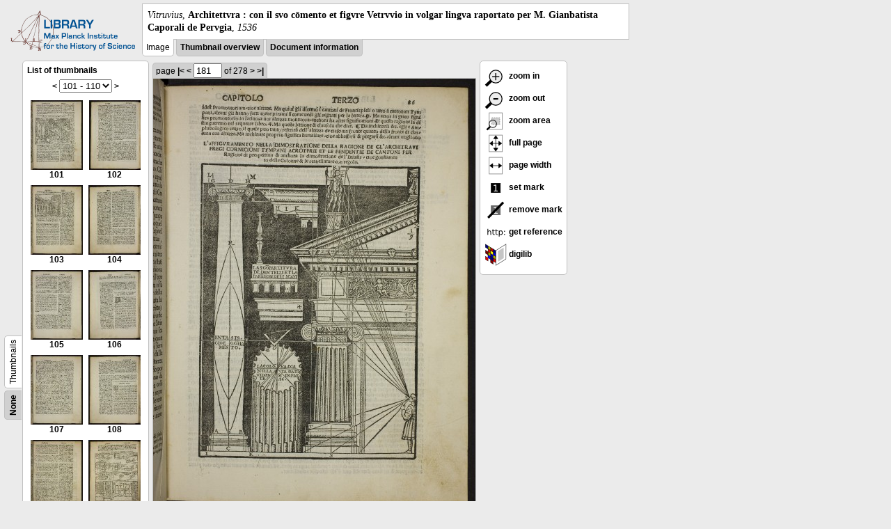

--- FILE ---
content_type: text/html; charset=utf-8
request_url: https://libcoll.mpiwg-berlin.mpg.de/libview?tocMode=thumbs&start=101&viewMode=images&mode=imagepath&url=/mpiwg/online/permanent/library/P6M6PUUY/pageimg&pn=181
body_size: 18361
content:
<!DOCTYPE html PUBLIC "-//W3C//DTD XHTML 1.0 Transitional//EN"
    "http://www.w3.org/TR/xhtml1/DTD/xhtml1-transitional.dtd">
<html xmlns="http://www.w3.org/1999/xhtml">
<head>
<base href="https://libcoll.mpiwg-berlin.mpg.de/libview/" />

<meta http-equiv="Content-Type" content="text/html; charset=utf-8" />
<title>Vitruvius - Architettvra : con il svo cōmento et figvre Vetrvvio in volgar lingva raportato per M. Gianbatista Caporali de Pervgia</title>
<link rel="stylesheet" href="template/docuviewer_css" type="text/css" />
<script type="text/javascript"
        src="https://digilib.mpiwg-berlin.mpg.de/digitallibrary/jquery/jquery.js"></script>
<script type="text/javascript"
        src="https://digilib.mpiwg-berlin.mpg.de/digitallibrary/jquery/jquery.cookie.js"></script>
<script type="text/javascript"
        src="https://digilib.mpiwg-berlin.mpg.de/digitallibrary/jquery/jquery.digilib.js"></script>
<script type="text/javascript"
        src="https://digilib.mpiwg-berlin.mpg.de/digitallibrary/jquery/jquery.digilib.geometry.js"></script>
<script type="text/javascript"
        src="https://digilib.mpiwg-berlin.mpg.de/digitallibrary/jquery/jquery.digilib.arrows.js"></script>
<script type="text/javascript"
        src="https://digilib.mpiwg-berlin.mpg.de/digitallibrary/jquery/jquery.digilib.marks.js"></script>
<link rel="stylesheet" type="text/css"
      href="https://digilib.mpiwg-berlin.mpg.de/digitallibrary/jquery/jquery.digilib.css" />

<script type="text/javascript">
        var dlOpts = {
             'interactionMode' : 'fullscreen',
             'digilibBaseUrl' : 'https://digilib.mpiwg-berlin.mpg.de/digitallibrary',
             'fn' : '/permanent/library/P6M6PUUY/pageimg',
             'pn' : '181',
             'suppressParamNames' : ['fn'],
             'scalerInsets' : {'x':300, 'y':100}
         };
</script>

<!--  layer headers (rendered always) -->

<script type="text/javascript">
	// <!--
	$(document).ready(function() {
		// autosubmit forms
		$('form.autosubmit').find('.autosubmit').change(function() {
			this.form.submit();
		});
		$('form.autosubmit input[type="submit"]').hide();
		// get digilib div
		$digilib = $('div#scaler');
		// configure digilib
		$digilib.digilib(dlOpts);
	});
// -->
</script>
</head>
<body>
  
    <div class="page-head">
      
    <div class="logo">
      <div class="logo">
      <a href="//echo.mpiwg-berlin.mpg.de" target="_blank"><img
    src="https://libcoll.mpiwg-berlin.mpg.de/libview/template/logo.png" /></a>
    </div>
    </div>
    <div class="title-block">
      
      <div class="title"><span><i>Vitruvius</i>, </span><b>Architettvra : con il svo cōmento et figvre Vetrvvio in volgar lingva raportato per M. Gianbatista Caporali de Pervgia</b><span>, <i>1536</i></span></div>
      
      <ul class="view-switcher">
        
          
        <li class="sel">Image</li>
        
        <li class=""><a href="https://libcoll.mpiwg-berlin.mpg.de/libview?tocMode=thumbs&amp;start=101&amp;viewMode=thumbs&amp;mode=imagepath&amp;url=/mpiwg/online/permanent/library/P6M6PUUY/pageimg&amp;pn=181">Thumbnail
            overview</a></li>
        <li class=""><a href="https://libcoll.mpiwg-berlin.mpg.de/libview?tocMode=thumbs&amp;start=101&amp;viewMode=index&amp;mode=imagepath&amp;url=/mpiwg/online/permanent/library/P6M6PUUY/pageimg&amp;pn=181">Document information</a></li>
      </ul>
    </div>
  
    </div>
    <div class="page-body">
      <!-- table of contents -->
      <div class="col toc">
        <div class="toc-container">
    
    <div class="toc-switcher-col">
      <div class="toc-switcher">
        <ul>
          <li class=""><span><a
    href="https://libcoll.mpiwg-berlin.mpg.de/libview?tocMode=none&amp;start=101&amp;viewMode=images&amp;mode=imagepath&amp;url=/mpiwg/online/permanent/library/P6M6PUUY/pageimg&amp;pn=181">None</a></span></li>
          
          
          
          
          
          <li class="sel"><span>Thumbnails</span></li>
        </ul>
      </div>
    </div>
  
    <!-- block used for main content area -->
    <div class="tocbody thumbs">

      <div class="content">
        <h4>List of thumbnails</h4>
        <div class="ruler top">
          
    <form class="autosubmit"
          action="https://libcoll.mpiwg-berlin.mpg.de/libview">
      <input type="hidden" name="tocMode" value="thumbs" />
      <input type="hidden" name="viewMode" value="images" />
      <input type="hidden" name="mode" value="imagepath" />
      <input type="hidden" name="url"
             value="/mpiwg/online/permanent/library/P6M6PUUY/pageimg" />
      <input type="hidden" name="pn" value="181" /><span class="ruler-main"><a
    href="https://libcoll.mpiwg-berlin.mpg.de/libview?tocMode=thumbs&amp;start=91&amp;viewMode=images&amp;mode=imagepath&amp;url=/mpiwg/online/permanent/library/P6M6PUUY/pageimg&amp;pn=181">&lt;</a> <select
    class="autosubmit" name="start">
          
            <option value="1">1 - 10</option>
            <option value="11">11 - 20</option>
            <option value="21">21 - 30</option>
            <option value="31">31 - 40</option>
            <option value="41">41 - 50</option>
            <option value="51">51 - 60</option>
            <option value="61">61 - 70</option>
            <option value="71">71 - 80</option>
            <option value="81">81 - 90</option>
            <option value="91">91 - 100</option>
            <option selected="selected" value="101">101 - 110</option>
            <option value="111">111 - 120</option>
            <option value="121">121 - 130</option>
            <option value="131">131 - 140</option>
            <option value="141">141 - 150</option>
            <option value="151">151 - 160</option>
            <option value="161">161 - 170</option>
            <option value="171">171 - 180</option>
            <option value="181">181 - 190</option>
            <option value="191">191 - 200</option>
            <option value="201">201 - 210</option>
            <option value="211">211 - 220</option>
            <option value="221">221 - 230</option>
            <option value="231">231 - 240</option>
            <option value="241">241 - 250</option>
            <option value="251">251 - 260</option>
            <option value="261">261 - 270</option>
            <option value="271">271 - 278</option>
            
          
      </select> <input type="submit" value="Go" /> <a
    href="https://libcoll.mpiwg-berlin.mpg.de/libview?tocMode=thumbs&amp;start=111&amp;viewMode=images&amp;mode=imagepath&amp;url=/mpiwg/online/permanent/library/P6M6PUUY/pageimg&amp;pn=181">&gt;</a>
      </span>
    </form>
  
        </div>
        <table class="thumbs">
          <tr>
            <td class="thumb"><a
    href="https://libcoll.mpiwg-berlin.mpg.de/libview?tocMode=thumbs&amp;start=101&amp;viewMode=images&amp;mode=imagepath&amp;url=/mpiwg/online/permanent/library/P6M6PUUY/pageimg&amp;pn=101"><img
    src="https://digilib.mpiwg-berlin.mpg.de/digitallibrary/servlet/Scaler?fn=/permanent/library/P6M6PUUY/pageimg&amp;pn=101&amp;dw=100&amp;dh=100"
    alt="101" /><br />
                <span title="Scan number 101">101</span> 
            </a></td>
            <td class="thumb"><a
    href="https://libcoll.mpiwg-berlin.mpg.de/libview?tocMode=thumbs&amp;start=101&amp;viewMode=images&amp;mode=imagepath&amp;url=/mpiwg/online/permanent/library/P6M6PUUY/pageimg&amp;pn=102"><img
    src="https://digilib.mpiwg-berlin.mpg.de/digitallibrary/servlet/Scaler?fn=/permanent/library/P6M6PUUY/pageimg&amp;pn=102&amp;dw=100&amp;dh=100"
    alt="102" /><br />
                <span title="Scan number 102">102</span> 
            </a></td>
          </tr>
          <tr>
            <td class="thumb"><a
    href="https://libcoll.mpiwg-berlin.mpg.de/libview?tocMode=thumbs&amp;start=101&amp;viewMode=images&amp;mode=imagepath&amp;url=/mpiwg/online/permanent/library/P6M6PUUY/pageimg&amp;pn=103"><img
    src="https://digilib.mpiwg-berlin.mpg.de/digitallibrary/servlet/Scaler?fn=/permanent/library/P6M6PUUY/pageimg&amp;pn=103&amp;dw=100&amp;dh=100"
    alt="103" /><br />
                <span title="Scan number 103">103</span> 
            </a></td>
            <td class="thumb"><a
    href="https://libcoll.mpiwg-berlin.mpg.de/libview?tocMode=thumbs&amp;start=101&amp;viewMode=images&amp;mode=imagepath&amp;url=/mpiwg/online/permanent/library/P6M6PUUY/pageimg&amp;pn=104"><img
    src="https://digilib.mpiwg-berlin.mpg.de/digitallibrary/servlet/Scaler?fn=/permanent/library/P6M6PUUY/pageimg&amp;pn=104&amp;dw=100&amp;dh=100"
    alt="104" /><br />
                <span title="Scan number 104">104</span> 
            </a></td>
          </tr>
          <tr>
            <td class="thumb"><a
    href="https://libcoll.mpiwg-berlin.mpg.de/libview?tocMode=thumbs&amp;start=101&amp;viewMode=images&amp;mode=imagepath&amp;url=/mpiwg/online/permanent/library/P6M6PUUY/pageimg&amp;pn=105"><img
    src="https://digilib.mpiwg-berlin.mpg.de/digitallibrary/servlet/Scaler?fn=/permanent/library/P6M6PUUY/pageimg&amp;pn=105&amp;dw=100&amp;dh=100"
    alt="105" /><br />
                <span title="Scan number 105">105</span> 
            </a></td>
            <td class="thumb"><a
    href="https://libcoll.mpiwg-berlin.mpg.de/libview?tocMode=thumbs&amp;start=101&amp;viewMode=images&amp;mode=imagepath&amp;url=/mpiwg/online/permanent/library/P6M6PUUY/pageimg&amp;pn=106"><img
    src="https://digilib.mpiwg-berlin.mpg.de/digitallibrary/servlet/Scaler?fn=/permanent/library/P6M6PUUY/pageimg&amp;pn=106&amp;dw=100&amp;dh=100"
    alt="106" /><br />
                <span title="Scan number 106">106</span> 
            </a></td>
          </tr>
          <tr>
            <td class="thumb"><a
    href="https://libcoll.mpiwg-berlin.mpg.de/libview?tocMode=thumbs&amp;start=101&amp;viewMode=images&amp;mode=imagepath&amp;url=/mpiwg/online/permanent/library/P6M6PUUY/pageimg&amp;pn=107"><img
    src="https://digilib.mpiwg-berlin.mpg.de/digitallibrary/servlet/Scaler?fn=/permanent/library/P6M6PUUY/pageimg&amp;pn=107&amp;dw=100&amp;dh=100"
    alt="107" /><br />
                <span title="Scan number 107">107</span> 
            </a></td>
            <td class="thumb"><a
    href="https://libcoll.mpiwg-berlin.mpg.de/libview?tocMode=thumbs&amp;start=101&amp;viewMode=images&amp;mode=imagepath&amp;url=/mpiwg/online/permanent/library/P6M6PUUY/pageimg&amp;pn=108"><img
    src="https://digilib.mpiwg-berlin.mpg.de/digitallibrary/servlet/Scaler?fn=/permanent/library/P6M6PUUY/pageimg&amp;pn=108&amp;dw=100&amp;dh=100"
    alt="108" /><br />
                <span title="Scan number 108">108</span> 
            </a></td>
          </tr>
          <tr>
            <td class="thumb"><a
    href="https://libcoll.mpiwg-berlin.mpg.de/libview?tocMode=thumbs&amp;start=101&amp;viewMode=images&amp;mode=imagepath&amp;url=/mpiwg/online/permanent/library/P6M6PUUY/pageimg&amp;pn=109"><img
    src="https://digilib.mpiwg-berlin.mpg.de/digitallibrary/servlet/Scaler?fn=/permanent/library/P6M6PUUY/pageimg&amp;pn=109&amp;dw=100&amp;dh=100"
    alt="109" /><br />
                <span title="Scan number 109">109</span> 
            </a></td>
            <td class="thumb"><a
    href="https://libcoll.mpiwg-berlin.mpg.de/libview?tocMode=thumbs&amp;start=101&amp;viewMode=images&amp;mode=imagepath&amp;url=/mpiwg/online/permanent/library/P6M6PUUY/pageimg&amp;pn=110"><img
    src="https://digilib.mpiwg-berlin.mpg.de/digitallibrary/servlet/Scaler?fn=/permanent/library/P6M6PUUY/pageimg&amp;pn=110&amp;dw=100&amp;dh=100"
    alt="110" /><br />
                <span title="Scan number 110">110</span> 
            </a></td>
          </tr>
        </table>
        <div class="ruler bottom">
          
    <form class="autosubmit"
          action="https://libcoll.mpiwg-berlin.mpg.de/libview">
      <input type="hidden" name="tocMode" value="thumbs" />
      <input type="hidden" name="viewMode" value="images" />
      <input type="hidden" name="mode" value="imagepath" />
      <input type="hidden" name="url"
             value="/mpiwg/online/permanent/library/P6M6PUUY/pageimg" />
      <input type="hidden" name="pn" value="181" /><span class="ruler-main"><a
    href="https://libcoll.mpiwg-berlin.mpg.de/libview?tocMode=thumbs&amp;start=91&amp;viewMode=images&amp;mode=imagepath&amp;url=/mpiwg/online/permanent/library/P6M6PUUY/pageimg&amp;pn=181">&lt;</a> <select
    class="autosubmit" name="start">
          
            <option value="1">1 - 10</option>
            <option value="11">11 - 20</option>
            <option value="21">21 - 30</option>
            <option value="31">31 - 40</option>
            <option value="41">41 - 50</option>
            <option value="51">51 - 60</option>
            <option value="61">61 - 70</option>
            <option value="71">71 - 80</option>
            <option value="81">81 - 90</option>
            <option value="91">91 - 100</option>
            <option selected="selected" value="101">101 - 110</option>
            <option value="111">111 - 120</option>
            <option value="121">121 - 130</option>
            <option value="131">131 - 140</option>
            <option value="141">141 - 150</option>
            <option value="151">151 - 160</option>
            <option value="161">161 - 170</option>
            <option value="171">171 - 180</option>
            <option value="181">181 - 190</option>
            <option value="191">191 - 200</option>
            <option value="201">201 - 210</option>
            <option value="211">211 - 220</option>
            <option value="221">221 - 230</option>
            <option value="231">231 - 240</option>
            <option value="241">241 - 250</option>
            <option value="251">251 - 260</option>
            <option value="261">261 - 270</option>
            <option value="271">271 - 278</option>
            
          
      </select> <input type="submit" value="Go" /> <a
    href="https://libcoll.mpiwg-berlin.mpg.de/libview?tocMode=thumbs&amp;start=111&amp;viewMode=images&amp;mode=imagepath&amp;url=/mpiwg/online/permanent/library/P6M6PUUY/pageimg&amp;pn=181">&gt;</a>
      </span>
    </form>
  
        </div>
      </div>
      <!-- content -->
    </div>
    <!-- toc -->
  </div>
      </div>
      <!-- col-main: document page -->
      <div class="col main">
        <div class="ruler top">
          
    <form class="autosubmit"
          action="https://libcoll.mpiwg-berlin.mpg.de/libview">
      <input type="hidden" name="tocMode" value="thumbs" />
      <input type="hidden" name="start" value="101" />
      <input type="hidden" name="viewMode" value="images" />
      <input type="hidden" name="mode" value="imagepath" />
      <input type="hidden" name="url"
             value="/mpiwg/online/permanent/library/P6M6PUUY/pageimg" /> <span class="ruler-main">page <a
    href="https://libcoll.mpiwg-berlin.mpg.de/libview?tocMode=thumbs&amp;start=101&amp;viewMode=images&amp;mode=imagepath&amp;url=/mpiwg/online/permanent/library/P6M6PUUY/pageimg&amp;pn=1">|&lt;</a>  <a
    href="https://libcoll.mpiwg-berlin.mpg.de/libview?tocMode=thumbs&amp;start=101&amp;viewMode=images&amp;mode=imagepath&amp;url=/mpiwg/online/permanent/library/P6M6PUUY/pageimg&amp;pn=180">&lt;</a> 
        <input class="autosubmit" size="3" type="text"
               name="pn" value="181" />  <input type="submit" value="Go" /> of 278 <a
    href="https://libcoll.mpiwg-berlin.mpg.de/libview?tocMode=thumbs&amp;start=101&amp;viewMode=images&amp;mode=imagepath&amp;url=/mpiwg/online/permanent/library/P6M6PUUY/pageimg&amp;pn=182">&gt;</a>  <a
    href="https://libcoll.mpiwg-berlin.mpg.de/libview?tocMode=thumbs&amp;start=101&amp;viewMode=images&amp;mode=imagepath&amp;url=/mpiwg/online/permanent/library/P6M6PUUY/pageimg&amp;pn=278">&gt;|</a> 
      </span>
      <!-- ruler-main -->
    </form>
  
        </div>
        <div class="content image None">
          <div id="scaler">
            <img src="https://digilib.mpiwg-berlin.mpg.de/digitallibrary/servlet/Scaler?fn=/permanent/library/P6M6PUUY/pageimg&amp;pn=181&amp;dw=500&amp;dh=500" />
          </div>
        </div>
        <!-- /content -->
      </div>
      <!-- /col-main -->
      
      <div class="col buttons">
        <!-- layer switcher -->
        

        <!-- digilib options -->
        <div class="options digilib">
          <ul>
            <li><a href="javascript:$digilib.digilib('zoomBy', 1.4)"> <img
    src="https://libcoll.mpiwg-berlin.mpg.de/libview/template/zoom-in.png" /> zoom in
            </a></li>
            <li><a href="javascript:$digilib.digilib('zoomBy', 0.7)"> <img
    src="https://libcoll.mpiwg-berlin.mpg.de/libview/template/zoom-out.png" />
                zoom out
            </a></li>
            <li><a href="javascript:$digilib.digilib('zoomArea')"> <img
    src="https://libcoll.mpiwg-berlin.mpg.de/libview/template/zoom-area.png" /> zoom area
            </a></li>
            <li><a href="javascript:$digilib.digilib('zoomFull')"> <img
    src="https://libcoll.mpiwg-berlin.mpg.de/libview/template/zoom-full.png" /> full page
            </a></li>
            <li><a href="javascript:$digilib.digilib('zoomFull', 'width')"> <img
    src="https://libcoll.mpiwg-berlin.mpg.de/libview/template/pagewidth.png" /> page
                width
            </a></li>
            <li><a href="javascript:$digilib.digilib('setMark')"> <img
    src="https://libcoll.mpiwg-berlin.mpg.de/libview/template/mark.png" /> set mark
            </a></li>
            <li><a href="javascript:$digilib.digilib('removeMark')"> <img
    src="https://libcoll.mpiwg-berlin.mpg.de/libview/template/delmark.png" /> remove mark
            </a></li>
            <li><a href="javascript:$digilib.digilib('reference')"> <img
    src="https://libcoll.mpiwg-berlin.mpg.de/libview/template/reference.png" /> get reference
            </a></li>
            <li><a href="javascript:$digilib.digilib('digilibUrl', 'open_new')"> <img
    src="https://libcoll.mpiwg-berlin.mpg.de/libview/template/digilib.png" />
                digilib
            </a></li>
          </ul>
        </div>

        <!--  layer option boxes (rendered if active) -->
      </div>
    </div><!-- /page-body -->
    
    
    
      <!-- footer -->
      <div class="footer">
      <div class="content">
	<a href="https://www.mpiwg-berlin.mpg.de/page/imprint" target="_blank">Impressum</a>
      </div>
    </div>
    
    
  
</body>

</html>
